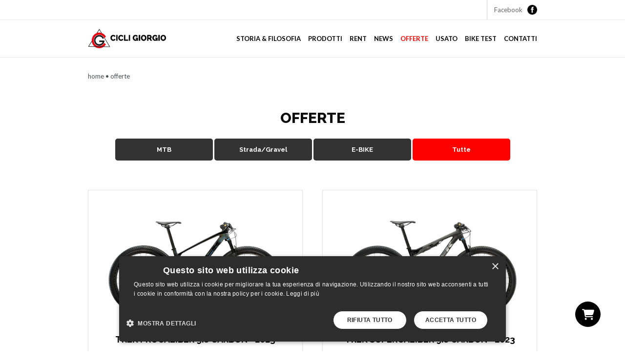

--- FILE ---
content_type: text/html; charset=UTF-8
request_url: https://www.cicligiorgio.it/it/offerte.php
body_size: 3865
content:





<!DOCTYPE html PUBLIC "-//W3C//DTD XHTML 1.0 Transitional//EN" "http://www.w3.org/TR/xhtml1/DTD/xhtml1-transitional.dtd">
<html xmlns="http://www.w3.org/1999/xhtml">
<head>
<meta http-equiv="Content-Type" content="text/html; charset=UTF-8" />
<meta name="viewport" content="width=device-width, user-scalable=no, initial-scale=1.0, minimum-scale=1.0, maximum-scale=1.0">
<title>Offerte - CICLI GIORGIO Bike shop and more </title>
<link rel="shortcut icon" href="/images/favicon.ico">
<meta name="description" content="Tutte le nostre offerte">
<meta property="og:url" content="http://www.cicligiorgio.it/it/offerte.php">
<meta property="og:title" content="Offerte  - CICLI GIORGIO Bike shop and more ">
<meta property="og:image" content="http://www.cicligiorgio.it/images/prodotti/prodotti-01.jpg">
<meta property="og:type" content="article" />
<meta property="og:site_name" content="www.cicligiorgio.it" />
<!--CSS-->
<link href="../css/cicligiorgio.css" rel="stylesheet" type="text/css" />
<!--END CSS-->

<!--JQUERY-->
<script src="https://ajax.googleapis.com/ajax/libs/jquery/1.11.0/jquery.min.js"></script>
<script type="text/javascript" src="/js/functions.js"></script>


<!--END JQUERY-->
</head>

<body class="home">
<div id="loading"> <img src="../images/sy-loader.gif"  alt=""/> </div>
<!--HEADER-->

<!--OPEN MENU-->

<link type="text/css" rel="stylesheet" href="/css/jquery.mmenu.css" />
<script type="text/javascript" src="/js/jquery.mmenu.min.js"></script>
<script type="text/javascript">$(document).ready(function(){$('nav#menumobile').mmenu({});});</script>
<!--OPEN MENU-->
<!--MENU SECONDARIO-->
<div id="second-menu" class="content">
	<div class="center">
    	<ul>
        	<!--
            --><!--<li><a href="reparto-corse-scuola-di-ciclismo.php" >Reparto corse &amp; Scuola di ciclismo</a></li>--><!--
            --><li><a href="https://www.facebook.com/cicligiorgio.it" target="_blank" class="fb-ico-left">Facebook</a></li>
        </ul>
    </div>
</div>
<!--END MENU SECONDARIO-->
<!--MENU PRINCIPALE-->
<div id="menu" class="content">
  <div class="center">
  	<a id="menu-mobile" href="#menumobile"></a>
    <a id="fb-mobile" href="https://www.facebook.com/cicligiorgio.it" target="_blank"></a>
  	<div id="logo"><a href="/it/"><img src="../images/logo-cicli-giorgio.png"/></a></div>
  	<ul>
    	<li><a href="storia-filosofia.php" >Storia &amp; Filosofia</a></li><!--
        --><li><a href="prodotti-bike-shop.php" >Prodotti</a></li><!--
        --><li><a href="noleggio-bici.php" >Rent</a></li><!--
        --><li><a href="news-eventi.php" >News</a></li><!--
        --><li><a href="offerte.php" class="in">Offerte</a></li><!--
        --><li><a href="usato.php" >Usato</a></li><!--
        --><li><a href="bike-test.php" >Bike test</a></li><!--
        --><li><a href="contatti.php" >Contatti</a></li>
    </ul>
    </div>
</div>
<!--END MENU PRINCIPALE-->
<!--MENU MOBILE-->
<nav id="menumobile">
  <ul>
    <li><a href="index.php" >Home</a></li>
    <li><a href="storia-filosofia.php" >Storia &amp; Filosofia</a></li>
    <li><a href="prodotti-bike-shop.php" >Prodotti</a></li>
    <li><a href="noleggio-bici.php" >Rent</a></li>
    <li><a href="news-eventi.php" >News</a></li>
    <li><a href="offerte.php" class="in">Offerte</a></li>
    <li><a href="usato.php" >Usato</a></li>
    <li><a href="bike-test.php" >Bike test</a></li>
    <li><a href="contatti.php" >Contatti</a></li>
    <li><a href="reparto-corse-scuola-di-ciclismo.php" >Reparto corse &amp; Scuola di ciclismo</a></li>
  </ul>
</nav>
<!--END MENU MOBILE-->

<a href="https://cicligiorgiosnc.locally.com/" target="_blank" class="shop-button">
  <svg xmlns="http://www.w3.org/2000/svg" viewBox="0 0 576 512" fill="white"><!--!Font Awesome Free 6.7.2 by @fontawesome - https://fontawesome.com License - https://fontawesome.com/license/free Copyright 2025 Fonticons, Inc.--><path d="M0 24C0 10.7 10.7 0 24 0L69.5 0c22 0 41.5 12.8 50.6 32l411 0c26.3 0 45.5 25 38.6 50.4l-41 152.3c-8.5 31.4-37 53.3-69.5 53.3l-288.5 0 5.4 28.5c2.2 11.3 12.1 19.5 23.6 19.5L488 336c13.3 0 24 10.7 24 24s-10.7 24-24 24l-288.3 0c-34.6 0-64.3-24.6-70.7-58.5L77.4 54.5c-.7-3.8-4-6.5-7.9-6.5L24 48C10.7 48 0 37.3 0 24zM128 464a48 48 0 1 1 96 0 48 48 0 1 1 -96 0zm336-48a48 48 0 1 1 0 96 48 48 0 1 1 0-96z"/></svg>
</a>
<!--END HEADER-->

<!--BREADCRUMB-->
<div class="content breadcrumb">
    <div class="center">
    <a href="/it/">Home</a> &bull; Offerte
    </div>
</div>
<!--END BREADCRUMB-->


<!--OFFERTE-->
<div class="content">
	<div class="center txtcenter">
    	<h2>Offerte</h2>
        <div class="cont-filter">
                        <script>
			function filtra(valore) {

				$.ajax({
						url: "../ajax/filter_offerte.php?ID="+valore,
						data: {
							"categoria": valore
						},
						beforeSend: function() {
							  $("#loading").fadeIn(0, function() {$('#ris').fadeTo(0, 0 );});

						},
						cache: false,
						type: "GET",
						success: function(response) {
							$("#loading").fadeOut(400, function() {$('#ris').fadeTo(0, 1 );});

							$(".cont-filter").find("a").removeClass("in");
							$('#'+valore).addClass("in");
							$('#ris').html(response);
							resizeDinamico();
						},
						error: function(xhr) {
							alert("errore riprovare la ricerca")
						}
				})

				 //return false;
				//alert("faccio la registrazione");
			}
			</script>
																											<a id="2" class="link" onclick="filtra(2)" href="javascript:void(0)">MTB</a>
																								<a id="3" class="link" onclick="filtra(3)" href="javascript:void(0)">Strada/Gravel</a>
																								<a id="4" class="link" onclick="filtra(4)" href="javascript:void(0)">E-BIKE</a>
											            <a id="all" class="link in" onclick="filtra('all')" href="javascript:void(0)">Tutte</a>        </div>


        <div id="ris">
		                <!--BOX-->
                <div class="box">
                    <div class="immagine"><div class="cont-foto"><a href="offerta-58-trek-procaliber-98-carbon-2023"><img src="/cgibin/offerte/Procaliber98_23.jpg"  /></a></div></div>
                    <div class="title"><b>TREK PROCALIBER 9.8 CARBON - 2023</b></div>
                                        <div class="old-price">4499,00 €</div>
                                	    <div class="price">2800,00 €</div>

                </div>
                <!--END BOX-->
                        <!--BOX-->
                <div class="box">
                    <div class="immagine"><div class="cont-foto"><a href="offerta-59-trek-supercaliber-98-carbon-2023"><img src="/cgibin/offerte/Supercaliber98GX_23.jpg"  /></a></div></div>
                    <div class="title"><b>TREK SUPERCALIBER 9.8 CARBON - 2023 </b></div>
                                        <div class="old-price">6499,00 €</div>
                                	    <div class="price">4500,00 €</div>

                </div>
                <!--END BOX-->
                        <!--BOX-->
                <div class="box">
                    <div class="immagine"><div class="cont-foto"><a href="offerta-54-trek-checkpoint-alr-5-2023"><img src="/cgibin/offerte/CheckpointALR5_22.jpg"  /></a></div></div>
                    <div class="title"><b>TREK CHECKPOINT ALR 5 - 2023</b></div>
                                        <div class="old-price">2499,00 €</div>
                                	    <div class="price">2000,00 €</div>

                </div>
                <!--END BOX-->
                        <!--BOX-->
                <div class="box">
                    <div class="immagine"><div class="cont-foto"><a href="offerta-55-trek-checkpoint-alr-5-axs-2024"><img src="/cgibin/offerte/CheckpointALR5AXS-24.jpg"  /></a></div></div>
                    <div class="title"><b>TREK CHECKPOINT ALR 5 AXS - 2024</b></div>
                                        <div class="old-price">3199,00 €</div>
                                	    <div class="price">2500,00 €</div>

                </div>
                <!--END BOX-->
                        <!--BOX-->
                <div class="box">
                    <div class="immagine"><div class="cont-foto"><a href="offerta-52-trek-emonda-sl-6-pro-carbonio-2022"><img src="/cgibin/offerte/EmondaSL6DiscPro_21_32562_B_Primary.jpg"  /></a></div></div>
                    <div class="title"><b>TREK EMONDA SL 6 PRO CARBONIO - 2022</b></div>
                                        <div class="old-price">4399,00 €</div>
                                	    <div class="price">3500,00 €</div>

                </div>
                <!--END BOX-->
                        <!--BOX-->
                <div class="box">
                    <div class="immagine"><div class="cont-foto"><a href="offerta-49-trek-emonda-alr-4-disc-2022"><img src="/cgibin/offerte/EmondaALR4Disc_21_.jpg"  /></a></div></div>
                    <div class="title"><b>TREK EMONDA ALR 4 DISC - 2022 </b></div>
                                        <div class="old-price">1999,00 €</div>
                                	    <div class="price">1700,00 €</div>

                </div>
                <!--END BOX-->
                        <!--BOX-->
                <div class="box">
                    <div class="immagine"><div class="cont-foto"><a href="offerta-50-trek-emonda-sl-5-carbonio-2022"><img src="/cgibin/EmondaSL5Disc_22.jpg"  /></a></div></div>
                    <div class="title"><b>TREK EMONDA SL 5 CARBONIO - 2022 </b></div>
                                        <div class="old-price">3099,00 €</div>
                                	    <div class="price">2200,00 €</div>

                </div>
                <!--END BOX-->
                        <!--BOX-->
                <div class="box">
                    <div class="immagine"><div class="cont-foto"><a href="offerta-48-trek-domane-sl-6-axs-gen-4-carbonio-202324"><img src="/cgibin/offerte/DomaneSL6eTap_23.jpg"  /></a></div></div>
                    <div class="title"><b>TREK Domane SL 6 AXS GEN 4 CARBONIO - 2023/24</b></div>
                                        <div class="old-price">5129,00 €</div>
                                	    <div class="price">3990,00 €</div>

                </div>
                <!--END BOX-->
                        <!--BOX-->
                <div class="box">
                    <div class="immagine"><div class="cont-foto"><a href="offerta-43-trek-rail-5-gen-2-2023-625-wh"><img src="/cgibin/offerte/Rail5Deore_22_35032_A_Primary.jpg"  /></a></div></div>
                    <div class="title"><b>TREK RAIL 5 GEN 2 - 2023 - 625 W/h</b></div>
                                        <div class="old-price">5429,00 €</div>
                                	    <div class="price">4200,00 €</div>

                </div>
                <!--END BOX-->
                        <!--BOX-->
                <div class="box">
                    <div class="immagine"><div class="cont-foto"><a href="offerta-44-trek-powerfly-4-gen-4-625-wh-2023"><img src="/cgibin/offerte/Powerfly4-625_23.jpg"  /></a></div></div>
                    <div class="title"><b>TREK POWERFLY 4 - GEN 4 - 625 W/h - 2023</b></div>
                                        <div class="old-price">4299,00 €</div>
                                	    <div class="price">2800,00 €</div>

                </div>
                <!--END BOX-->
                        <!--BOX-->
                <div class="box">
                    <div class="immagine"><div class="cont-foto"><a href="offerta-45-trek-powerfly-4-gen-3-625-wh-2022"><img src="/cgibin/offerte/Powerfly4_21-22.jpg"  /></a></div></div>
                    <div class="title"><b>TREK POWERFLY 4 - GEN 3 - 625 W/h - 2022</b></div>
                                        <div class="old-price">3899,00 €</div>
                                	    <div class="price">2850,00 €</div>

                </div>
                <!--END BOX-->
                        <!--BOX-->
                <div class="box">
                    <div class="immagine"><div class="cont-foto"><a href="offerta-47-trek-powerfly-7-gen-3-2022"><img src="/cgibin/offerte/Powerfly7_22.jpg"  /></a></div></div>
                    <div class="title"><b>TREK Powerfly 7 Gen 3 - 2022 </b></div>
                                        <div class="old-price">4589,00 €</div>
                                	    <div class="price">2900,00 €</div>

                </div>
                <!--END BOX-->
                        <!--BOX-->
                <div class="box">
                    <div class="immagine"><div class="cont-foto"><a href="offerta-42-trek-powerfly-4-gen-3-500-wh-2022"><img src="/cgibin/offerte/Powerfly4_21-22.jpg"  /></a></div></div>
                    <div class="title"><b>TREK POWERFLY 4 - GEN 3 - 500 W/h - 2022</b></div>
                                        <div class="old-price">3499,00 €</div>
                                	    <div class="price">2550,00 €</div>

                </div>
                <!--END BOX-->
                <div class="clear"></div>
        </div>



        <div class="clear"></div>
    </div>
</div>
<!--END OFFERTE-->


<!--FOOTER-->


<!--PUNTI VENDITA-->
<div class="content">
	<div class="center">
    	<h2>Punti vendita</h2>
        <h3 class="claim">Dove siamo, orari e contatti</h3>

        <!--BOX-->
        <div class="box-big grey sede">
           <h3>San Damiano</h3>
            <p>Via Asti, 12 S. Damiano d'Asti • Telefono +39 0141 975393</p>

            
            <p><b>ORARI</b><br /><br>
             Lunedì: 8.30 / 12.30 - 15.00 / 19.00<br />              Martedì: Chiuso<br />             Mercoledì: 8.30 / 12.30 - 15.00 / 19.00<br />             Giovedì: 8.30 / 12.30 - 15.00 / 19.00<br />            <span style='color:#F00'> Venerdì: 8.30 / 12.30 - 15.00 / 19.00<br /></span>             Sabato: 8.30 / 12.30 - 16.00 / 19.00<br />             Domenica: Chiuso
            </p>

			<p>
                        </p>
        </div>
        <!--END BOX-->
        <div class="clear"></div>


    </div>
</div>
<!--END PUNTI VENDITA-->

<!--BIKE TEST-->
<div class="content grey">
	<div class="center">
    	<div class="box-big">
        	<h2>Bike test</h2>
            <h3 class="claim">Prova una delle nostre biciclette. Commenta e scopri le recensioni di chi le ha testate!</h3>
            <a href="bike-test.php" class="link">Tutti i dettagli</a>
        </div>
    </div>
</div>
<!--END BIKE TEST-->


<!--LOGHI-->
<div class="content marchi">
	<div class="center txtcenter">
    	<div class="marchio"><img src="../images/loghi/trek.png"/></div><!--
                <div class="marchio"><img src="../images/loghi/rocky-mountain.png"/></div>
                <div class="marchio"><img src="../images/loghi/santa-cruz.png"/></div>-->
    </div>
</div>
<!--END LOGHI-->
<!--
<div class="marchio"><img src="../images/loghi/surly.png"/></div>
<div class="marchio"><img src="../images/loghi/haibike.png"/></div>-->

<!--SHARE-->
<div class="content">
	<div class="center txtcenter">
    	<h3 class="claim">Condividi questa pagina</h3>
        <!-- Go to www.addthis.com/dashboard to customize your tools -->
		<script type="text/javascript" src="//s7.addthis.com/js/300/addthis_widget.js#pubid=ra-564ef165954f5a22" async="async"></script>
        <!-- Go to www.addthis.com/dashboard to customize your tools -->
        <div class="addthis_sharing_toolbox"></div>
    </div>
</div>
<!--END SHARE-->


<!--FOOTER-->
<div id="footer" class="content">
	<div class="center">
    	<p>
            <b>CICLI GIORGIO di Correggia Bruno e C. S.n.c.</b><br />
            via Asti 12 - S.Damiano d'Asti<br />
            <a href="mailto:info@cicligiorgio.it">info@cicligiorgio.it</a><br />
            P.Iva/C.F. 01063840050 <br>
            <a href="privacy-policy.php"  title="Privacy Policy">Privacy</a> -
            <a href="privacy-policy.php"  title="Cookie">Cookie</a><br>
        </p>
		<p><a href="http://www.up-studio.it" target="_blank"><b>DESIGN UP</b></a></p>
        <a href="https://www.lyoness.com/it" target="_blank"><div class="cashback"></div></a>
    </div>
</div>
<!--END FOOTER-->

<script type="text/javascript" charset="UTF-8" src="//cdn.cookie-script.com/s/593cddc41e3c0fa3ba91dd625894f958.js"></script>
<!--END FOOTER-->
</body>
</html>


--- FILE ---
content_type: text/css
request_url: https://www.cicligiorgio.it/css/cicligiorgio.css
body_size: 4276
content:
@import url(https://fonts.googleapis.com/css?family=Lato:400,300,700);
@import url(https://fonts.googleapis.com/css?family=Raleway:400,800,700,600,500);
/*GENERALI*/
* {
  margin: 0;
  padding: 0;
}
body {
  background: #fff;
  font-family: "Lato", sans-serif;
  color: #444c4f;
  font-size: 15px;
  /**formattazione testo**/
  -webkit-font-smoothing: antialiased;
  text-shadow: 1px 1px 1px rgba(0, 0, 0, 0.004);
  -moz-osx-font-smoothing: grayscale;
}
.content {
  position: relative;
  width: 100%;
  margin: 0;
  padding: 75px 0;
  box-sizing: border-box;
  border-bottom: #e8e8e8 solid 1px;
}
.content.no-border {
  border: none;
}
.content.no-padding-bottom {
  padding-bottom: 0;
}
.center {
  position: relative;
  width: 1200px;
  margin: 0 auto;
}
.center.txtcenter {
  text-align: center;
}
.clear {
  clear: both;
}
span.clear {
  clear: both;
  display: block;
}
img {
  border: none;
}
b,
strong {
  font-weight: 700;
}
a,
#footer p a,
p a:hover {
  text-decoration: none;
  color: #444c4f;
}
a:hover,
#footer p a:hover,
p a {
  text-decoration: none;
  color: #ea0a0a;
}
::-webkit-input-placeholder {
  color: #7c7c7c;
}
:-moz-placeholder {
  /* Firefox 18- */
  color: #7c7c7c;
}
::-moz-placeholder {
  /* Firefox 19+ */
  color: #7c7c7c;
}
:-ms-input-placeholder {
  color: #7c7c7c;
}
input,
textarea {
  outline: none;
  -webkit-appearance: none;
  -moz-appearance: none;
  appearance: none;
}
strong {
  font-weight: 700;
}
.cont-foto {
  position: relative;
  overflow: hidden;
  width: 100%;
  height: 100%;
  text-align: center;
  display: block;
}
.cont-foto img {
  position: absolute;
  top: 50%;
  left: 50%;
  opacity: 0;
  filter: alpha(opacity=0);
}
h1,
h2 {
  position: relative;
  font-family: "Raleway", sans-serif;
  font-size: 35px;
  font-weight: 800;
  color: #0b0b0b;
  text-align: center;
  margin-bottom: 35px;
  text-transform: uppercase;
}
h3 {
  position: relative;
  font-family: "Raleway", sans-serif;
  font-size: 25px;
  font-weight: 700;
  color: #0b0b0b;
  margin-bottom: 35px;
  text-transform: uppercase;
}
p {
  line-height: 24px;
  margin-bottom: 35px;
}
/*END GENERALI*/
/*HEADER*/
#menu.content,
#second-menu.content {
  padding: 0;
}
#second-menu,
#menu {
  text-align: right;
}
#second-menu ul,
#menu ul {
  position: relative;
  list-style: none;
}
#second-menu ul li,
#menu ul li {
  position: relative;
  display: inline-block;
  text-align: left;
}
#second-menu ul li a {
  position: relative;
  display: block;
  font-family: "Lato", sans-serif;
  font-size: 14px;
  color: #666;
  border-left: #d1d1d1 1px solid;
  padding: 18px 20px;
  -webkit-transition: 0.5s;
  -moz-transition: 0.5s;
  -ms-transition: 0.5s;
  -o-transition: 0.5s;
  transition: 0.5s;
}
#second-menu ul li a:hover,
#menu ul li a:hover,
#menu ul li a.in,
#second-menu ul li a.in {
  color: #fd0100;
}
#second-menu ul li a.fb-ico-left {
  padding-right: 40px;
  background-image: url(../images/ico/follow-fb.png);
  background-repeat: no-repeat;
  background-position: right center;
}
#logo {
  position: absolute;
  width: 240px;
  height: 60px;
  left: 0;
  top: 50%;
  margin-top: -30px;
  z-index: 100;
}
#logo img {
  width: 100%;
}
#menu ul li a {
  position: relative;
  display: block;
  font-family: "Lato", sans-serif;
  font-size: 15px;
  color: #000;
  font-weight: 700;
  padding: 30px 0 30px 20px;
  text-transform: uppercase;
  -webkit-transition: 0.5s;
  -moz-transition: 0.5s;
  -ms-transition: 0.5s;
  -o-transition: 0.5s;
  transition: 0.5s;
}
#menu-mobile {
  display: none;
  position: absolute;
  width: 30px;
  height: 30px;
  -webkit-border-radius: 30px;
  -moz-border-radius: 30px;
  border-radius: 30px;
  box-sizing: border-box;
  top: 50%;
  margin-top: -15px;
  left: 15px;
  border: 2px solid #333;
  background-image: url(../images/ico/menu.png);
  background-position: center center;
  background-repeat: no-repeat;
  background-size: 12px;
}
#fb-mobile {
  display: none;
  position: absolute;
  width: 30px;
  height: 30px;
  -webkit-border-radius: 30px;
  -moz-border-radius: 30px;
  border-radius: 30px;
  box-sizing: border-box;
  top: 50%;
  margin-top: -15px;
  right: 15px;
  border: 2px solid #333;
  background-image: url(../images/ico/fb-mobile.png);
  background-position: center center;
  background-repeat: no-repeat;
  background-size: 15px;
}
/*END HEADER*/
/*SLIDER*/
.form-noleggio {
  padding-bottom: 40px;
  border-bottom: 1px solid #ccc;
}

.slideshow {
  position: relative;
  height: 50vh;
}
a.scroll-down {
  position: absolute;
  display: block;
  box-sizing: border-box;
  width: 56px;
  height: 56px;
  border: #fff solid 3px;
  -webkit-border-radius: 50%;
  -moz-border-radius: 50%;
  border-radius: 50%;
  background-color: #010101;
  bottom: 0;
  margin-bottom: -28px;
  left: 50%;
  margin-left: -28px;
  z-index: 100;
  background-image: url(../images/ico/scroll-down.png);
  background-repeat: no-repeat;
  background-position: center center;
  -webkit-transition: 0.5s;
  -moz-transition: 0.5s;
  -ms-transition: 0.5s;
  -o-transition: 0.5s;
  transition: 0.5s;
}
a.scroll-down:hover {
  background-color: #fd0100;
}
/*END SLIDER*/
/*FOCUS FILOSOFIA*/
h3.claim {
  position: relative;
  font-family: "Raleway", sans-serif;
  font-size: 25px;
  font-weight: 300;
  color: #000;
  text-align: center;
  padding-bottom: 60px;
  text-transform: none;
  margin-bottom: 0;
}
a.link,
.link {
  position: relative;
  text-align: center;
  font-family: "Raleway", sans-serif;
  color: #fff;
  background: #333;
  font-size: 14px;
  font-weight: 700;
  padding: 20px 30px;
  /*width: 250px;*/
  display: inline-block;
  -webkit-border-radius: 5px;
  -moz-border-radius: 5px;
  border-radius: 5px;
  -webkit-transition: 0.5s;
  -moz-transition: 0.5s;
  -ms-transition: 0.5s;
  -o-transition: 0.5s;
  transition: 0.5s;
  border: none;
  cursor: pointer;
}
a.link:hover,
a.link.in,
.link:hover,
.link.in {
  background: #fd0100;
}
/*END FOCUS FILOSOFIA*/
/*2 FOCUS*/
.focus {
  position: relative;
  margin-bottom: 85px;
}
.txt {
  position: relative;
  display: inline-block;
  box-sizing: border-box;
  width: 40%;
  padding-right: 100px;
  vertical-align: middle;
  text-align: left;
}
.immagine,
.immagine-focus {
  position: relative;
  display: inline-block;
  box-sizing: border-box;
  width: 60%;
  vertical-align: middle;
  height: 370px;
}
.focus:nth-child(even) .txt {
  padding-right: 0;
  padding-left: 100px;
}
div > .focus:last-child {
  margin-bottom: 0;
}
/*END 2 FOCUS*/
/*NEWS E EVENTI*/
.content.grey {
  background-color: #fbfbfb;
}
.news {
  position: relative;
  box-sizing: border-box;
  border: #e6e6e6 solid 1px;
  background: #fff;
  margin-bottom: 35px;
  -webkit-transition: 0.5s;
  -moz-transition: 0.5s;
  -ms-transition: 0.5s;
  -o-transition: 0.5s;
  transition: 0.5s;
  cursor: pointer;
}
.news:hover {
  border: #ea0a0a solid 1px;
}
.news .immagine {
  position: relative;
  display: inline-block;
  box-sizing: border-box;
  width: 40%;
  padding-right: 60px;
  vertical-align: middle;
  height: 250px;
}
.news .txt {
  position: relative;
  display: inline-block;
  box-sizing: border-box;
  width: 60%;
  padding-right: 100px;
  vertical-align: middle;
}
.news p {
  margin-bottom: 20px;
}
.news p:last-child {
  margin-bottom: 0;
}
a.next {
  position: absolute;
  display: block;
  box-sizing: border-box;
  width: 56px;
  height: 56px;
  -webkit-border-top-left-radius: 5px;
  -moz-border-radius-topleft: 5px;
  border-top-left-radius: 5px;
  background-color: #010101;
  bottom: 0;
  right: 0%;
  z-index: 100;
  background-image: url(../images/ico/next.png);
  background-repeat: no-repeat;
  background-position: center center;
  text-indent: -9999px;
  -webkit-transition: 0.5s;
  -moz-transition: 0.5s;
  -ms-transition: 0.5s;
  -o-transition: 0.5s;
  transition: 0.5s;
}
a.next:hover {
  background-color: #fd0100;
}
.title {
  position: relative;
  font-family: "Raleway", sans-serif;
  font-size: 20px;
  color: #000;
  margin-bottom: 25px;
}
a.link.margintop {
  margin-top: 30px;
}
/*END NEWS E EVENTI*/
/*OFFERTE*/
.box {
  position: relative;
  width: 550px;
  float: left;
  box-sizing: border-box;
  border: #e6e6e6 solid 1px;
  padding: 40px;
  background: #fff;
  margin-bottom: 35px;
  min-height: 560px;
  -webkit-transition: 0.5s;
  -moz-transition: 0.5s;
  -ms-transition: 0.5s;
  -o-transition: 0.5s;
  transition: 0.5s;
  cursor: pointer;
}
.box:hover {
  border: #ea0a0a solid 1px;
}
.center > .box:nth-of-type(2n) {
  float: right;
}
#ris > .box:nth-of-type(2n) {
  float: right;
}
.box .immagine {
  height: 315px;
  width: 100%;
  margin-bottom: 40px;
}
.old-price {
  position: relative;
  font-family: "Lato", sans-serif;
  font-size: 20px;
  color: #444c4f;
  margin-bottom: 25px;
  text-decoration: line-through;
}
.price {
  position: relative;
  font-family: "Lato", sans-serif;
  font-size: 20px;
  color: #ea0a0a;
  font-weight: 700;
}
/*END OFFERTE*/
/*PUNTI VENDITA*/
.box.grey,
.box-big.grey {
  background-color: #fbfbfb;
  cursor: default;
}
.box.grey:hover {
  border: #e6e6e6 solid 1px;
}
.box.sede {
  min-height: inherit;
}
.box-big.sede {
  text-align: center;
}
.box p:last-child {
  margin-bottom: 0;
}
/*END PUNTI VENDITA*/
/*BIKE TEST*/
.box-big {
  position: relative;
  width: 100%;
  box-sizing: border-box;
  border: #e6e6e6 solid 1px;
  padding: 60px;
  background: #fff;
}
.box-big h2 {
  text-transform: uppercase;
  text-align: left;
}
.box-big .claim {
  text-align: left;
}
/*END BIKE TEST*/
/*LOGHI*/
.marchio {
  position: relative;
  display: inline-block;
  height: 30px;
  width: auto;
  text-align: center;
  margin: 0 10px;
}
.marchio img {
  height: 100%;
}
.center .marchio:first-child {
  margin-left: 0;
}
.center .marchio:last-child {
  margin-right: 0;
}
/*END LOGHI*/
/*FOOTER*/
#footer p:last-child {
  margin-bottom: 0;
}
.cashback {
  position: absolute;
  right: 0;
  top: 50%;
  background: url(../images/loghi/cashback.png);
  background-size: contain;
  width: 75px;
  height: 51px;
  margin-top: -25.5px;
}
/*END FOOTER*/
/*BIKE TEST*/
.box.bike-test {
  min-height: 500px;
}
.box.bike-test .title {
  margin-bottom: 0;
}
/*END BIKE TEST*/
/*BREADCRUMB*/
.content.breadcrumb {
  padding: 30px 0 0 0;
  border: none;
  text-transform: lowercase;
  font-size: 13px;
}
/*END BREADCRUMB*/
/*FILTERS*/
.cont-filter {
  position: relative;
  text-align: center;
  padding-bottom: 60px;
}
.cont-filter a.link {
  /*width: 130px;*/
}
/*END FILTERS*/
/*SLIDER*/
.slideshow-mini {
  position: relative;
  height: 550px;
  margin-bottom: 80px;
}
/*END SLIDER*/
/*ABOUT*/
.col-sx,
.col-dx {
  position: relative;
  width: 550px;
  float: left;
}
.col-dx {
  float: right;
}
.paragrafo {
  position: relative;
  margin-bottom: 80px;
  text-align: left;
}
.paragrafo.nomargin,
.focus.nomargin {
  margin-bottom: 0;
}
.paragrafo p:last-child {
  margin-bottom: 0;
}
.marchio.first-child {
  margin-left: 0;
}
/*END ABOUT*/
/*DETT*/
.dett .immagine {
  width: 550px;
}
.dett .txt {
  width: 650px;
  padding-right: 0;
  padding-left: 100px;
}
.dett .price {
  margin-bottom: 35px;
}
.campi,
.campi-half {
  position: relative;
  margin-bottom: 15px;
  font-size: 14px;
}
.campi-half {
  float: left;
  width: 48%;
}
.campi-half:nth-child(odd) {
  float: right;
}
.campi.select {
  width: 100%;
  overflow: hidden;
  -webkit-border-radius: 5px;
  -moz-border-radius: 5px;
  border-radius: 5px;
  background: url(../images/ico/scroll-down-grey.png) right 5% center no-repeat #eee;
}
.campi select {
  background: transparent;
  width: 105%;
  -webkit-border-radius: 5px;
  -moz-border-radius: 5px;
  border-radius: 5px;
  padding: 15px 20px;
  box-sizing: border-box;
  border: 0;
  -webkit-appearance: none;
  appearance: none;
  outline: none;
  font-family: "Lato", sans-serif;
  font-size: 14px;
  line-height: 20px;
  color: #7c7c7c;
}
.campi input.input,
.campi-half input.input {
  width: 100%;
  background-color: #eeeeee;
  color: #7c7c7c;
  font-family: "Lato", sans-serif;
  font-size: 14px;
  border: none;
  -webkit-border-radius: 5px;
  -moz-border-radius: 5px;
  border-radius: 5px;
  padding: 15px 20px;
  box-sizing: border-box;
}
textarea {
  width: 100%;
  background-color: #eeeeee;
  color: #7c7c7c;
  box-sizing: border-box;
  font-family: "Lato", sans-serif;
  font-size: 14px;
  border: none;
  -webkit-border-radius: 5px;
  -moz-border-radius: 5px;
  border-radius: 5px;
  padding: 15px 20px;
  resize: none;
}
.campi input[type="checkbox"] {
  appearance: checkbox;
  -moz-appearance: checkbox;
  -webkit-appearance: checkbox;
  box-sizing: border-box;
  position: absolute;
  top: 6px;
  left: 0;
}
.checkbox label {
  padding-left: 20px;
  font-weight: normal;
  cursor: pointer;
  color: #7c7c7c;
}
/*END DETT*/
/*NOLEGGIO BICI*/
.tab {
  border-spacing: 0;
  min-width: 100%;
  text-align: left;
  border-collapse: collapse;
  color: #666;
  box-sizing: border-box;
  margin-bottom: 30px;
}
.tab tr td,
.tab tr th {
  border: 1px solid #ddd;
}
.tab td,
.tab th {
  padding: 0.5em;
  width: 14.2%;
  text-align: center;
  box-sizing: border-box;
}
.box.noleggio {
  min-height: 660px;
  width: 100%;
}
/*END NOLEGGIO BICI*/
/*CONTATTI*/
.map-canvas {
  position: relative;
  width: 100%;
  height: 250px;
  margin-bottom: 35px;
}
.addthis_sharing_toolbox {
  margin-top: 0px;
}
/*END CONTATTI*/
/*GALLERY*/
a.fresco::after {
  content: "+";
  position: absolute;
  display: block;
  box-sizing: border-box;
  width: 56px;
  height: 56px;
  border: #fff solid 3px;
  -webkit-border-radius: 50%;
  -moz-border-radius: 50%;
  border-radius: 50%;
  background-color: #010101;
  top: 50%;
  margin-top: -28px;
  left: 50%;
  margin-left: -28px;
  z-index: 100;
  color: #fff;
  text-align: center;
  font-size: 40px;
  background-repeat: no-repeat;
  background-position: center center;
  -webkit-transition: 0.5s;
  -moz-transition: 0.5s;
  -ms-transition: 0.5s;
  -o-transition: 0.5s;
  transition: 0.5s;
  opacity: 0.2;
}
a.fresco:hover::after {
  opacity: 1;
}

.blocco_info {
  display: block;
  margin-top: 40px;
  width: 100%;
}
.blocco_info span {
  display: inline-block;
  padding-right: 20px;
  padding-left: 20px;
  vertical-align: top;
  border-right: 1px solid #ccc;
  margin-bottom: 20px;
}
.blocco_info span:firtst-child {
  padding-left: 0;
}
.blocco_info span:last-child {
  padding-right: 0;
  border-right: 0;
}
/*END GALLERY*/
/*MEDIA QUERY*/
@media only screen and (min-width: 960px) and (max-width: 1650px) {
  body {
    font-size: 14px;
  }
  .content {
    padding: 60px 0;
  }
  .center {
    width: 920px;
  }
  #logo {
    width: 160px;
    margin-top: -20px;
  }
  #menu ul li a {
    font-size: 13px;
    padding-left: 15px;
  }
  #second-menu ul li a {
    font-size: 13px;
    padding: 12px 14px;
  }
  .slideshow {
    height: 35vh;
  }
  .slideshow-mini {
    height: 35vh;
    margin-bottom: 60px;
  }
  a.scroll-down {
    width: 45px;
    height: 45px;
    margin-left: -22.5px;
  }
  body .sy-controls li a:after {
    width: 45px;
    height: 45px;
    margin-top: -22.5px;
    margin-left: -22.5px;
  }
  h1,
  h2 {
    font-size: 30px;
    margin-bottom: 25px;
    text-transform: uppercase;
  }
  h3.claim,
  h3 {
    font-size: 20px;
  }
  h3 {
    margin-bottom: 20px;
  }
  h3.claim {
    padding-bottom: 40px;
  }
  a.link,
  .link {
    font-size: 13px;
    padding: 15px 0;
    width: 200px;
  }
  p {
    line-height: 20px;
    margin-bottom: 30px;
  }
  .immagine,
  .immagine-focus {
    height: 320px;
  }
  .news {
    margin-bottom: 25px;
  }
  .title {
    font-size: 18px;
    margin-bottom: 10px;
  }
  a.next {
    width: 45px;
    height: 45px;
  }
  .marchio {
    height: 25px;
  }
  .box {
    width: 440px;
    margin-bottom: 30px;
    min-height: 480px;
  }
  .box .immagine {
    height: 225px;
    margin-bottom: 30px;
  }
  .box.sede {
    min-height: 520px;
    padding: 30px 25px;
  }
  .box.bike-test {
    min-height: 380px;
  }
  .box-big {
    padding: 45px;
  }
  .col-sx,
  .col-dx {
    width: 440px;
  }
  .focus {
    margin-bottom: 50px;
  }
  .dett .immagine {
    width: 400px;
    height: 240px;
    margin-right: 40px;
  }
  .dett .txt {
    width: 480px;
    padding-left: 40px;
  }
  .dett .immagine,
  .dett .txt {
  }
  a.fresco::after {
    width: 45px;
    height: 45px;
    margin-top: -22.5px;
    margin-left: -22.5px;
    font-size: 30px;
  }
  #second-menu ul li a.fb-ico-left {
    padding-right: 30px;
    background-size: 20px;
  }
  .box.noleggio {
    min-height: 560px;
  }
}

@media only screen and (min-width: 200px) and (max-width: 959px) {
  #second-menu,
  #menu .center ul,
  .breadcrumb,
  .no-mobile,
  a.scroll-down {
    display: none;
  }
  #menu-mobile,
  #fb-mobile {
    display: block;
  }
  body {
    font-size: 14px;
  }
  .content {
    padding: 50px 0;
  }
  .center {
    width: 500px;
  }
  #menu {
    height: 60px;
  }
  #menu .center {
    width: 100%;
    height: 60px;
  }
  #logo {
    width: 140px;
    height: 35px;
    top: 14px;
    left: 50%;
    margin-left: -70px;
    margin-top: auto;
  }
  .slideshow {
    height: 30vh;
  }
  .slideshow-mini {
    height: 30vh;
    margin-bottom: 60px;
  }
  a.scroll-down {
    width: 45px;
    height: 45px;
    margin-left: -22.5px;
  }
  body .sy-controls li a:after {
    width: 45px;
    height: 45px;
    margin-top: -22.5px;
    margin-left: -22.5px;
  }
  h1,
  h2 {
    font-size: 20px;
    margin-bottom: 20px;
  }
  h3.claim,
  h3 {
    font-size: 18px;
  }
  h3 {
    font-size: 15px;
    margin-bottom: 20px;
  }
  h3.claim {
    padding-bottom: 30px;
  }
  a.link,
  .link,
  .cont-filter a.link {
    font-size: 13px;
    padding: 12px 0;
    width: 100%;
  }
  .cont-filter a.link {
    width: auto;
    padding-left: 10px;
    padding-right: 10px;
    margin-bottom: 5px;
  }
  .cont-filter {
    padding-bottom: 40px;
  }
  p {
    line-height: 20px;
    margin-bottom: 30px;
  }
  .title {
    font-size: 18px;
    margin-bottom: 10px;
  }
  a.next {
    width: 45px;
    height: 45px;
    /**/
    display: none;
  }
  .marchio {
    display: block;
    height: 25px;
    margin-bottom: 10px;
  }
  .paragrafo .marchio {
    display: none;
  }
  .col-sx,
  .col-dx {
    width: 100%;
    float: none;
  }
  .paragrafo,
  .paragrafo.nomargin {
    margin-bottom: 40px;
    text-align: justify;
  }
  #footer p {
    text-align: center;
  }
  .cashback {
    position: relative;
    right: inherit;
    top: inherit;
    margin-top: 0;
    margin-left: auto;
    margin-right: auto;
  }
  /*box*/
  .box,
  .box.bike-test,
  .box.noleggio {
    width: 100%;
    float: none;
    padding: 60px;
    min-height: 100%;
  }
  .center > .box:nth-of-type(2n) {
    float: none;
  }
  #ris > .box:nth-of-type(2n) {
    float: none;
  }
  .immagine,
  .box .immagine {
    height: 250px;
  }
  .dett .immagine {
    width: 100%;
    padding: 0 60px;
    margin-bottom: 40px;
  }
  .dett .txt {
    width: 100%;
    padding: 0;
  }
  .focus {
    margin-bottom: 30px;
  }
  .news {
    padding: 60px;
    margin-bottom: 25px;
  }
  .news .immagine {
    display: block;
    width: 100%;
    padding-right: 0;
    height: 250px;
    margin-bottom: 40px;
  }
  .news .txt {
    display: block;
    width: 100%;
    padding-right: 0px;
  }

  /*end box*/
  /* mobile telefono */
  @media only screen and (max-width: 550px) {
    .form-noleggio {
      padding-bottom: 20px;
    }
    .center {
      width: 80%;
    }
    h1,
    h2 {
      font-size: 18px;
    }
    h3.claim,
    h3 {
      font-size: 16px;
    }
    h3,
    .title {
      font-size: 14px;
    }
    .box,
    .box.bike-test,
    .news,
    .box.noleggio,
    .box-big {
      padding: 25px;
    }
    .dett .immagine {
      padding: 0 25px;
    }
  }
  /* end mobile telefono */
}
/*END MEDIA QUERY*/
#menumobile {
  visibility: hidden;
}
#menumobile.mm-menu.mm-offcanvas {
  visibility: visible;
}
.mm-menu.mm-offcanvas {
  display: none;
}

/* loading per ajax pagine*/
#loading {
  position: fixed;
  width: 100%;
  height: 100%;
  /*background: rgba(255, 255, 255, 0.7) none repeat scroll 0% 0%;*/
  z-index: 9999;
  display: none;
  top: 0px;
}
#loading img {
  position: absolute;
  width: 48px;
  height: 48px;
  top: 50%;
  left: 50%;
  margin-left: -24px;
  margin-top: -24px;
  text-align: center;
}

/* loading per richieste info*/
#loading-info {
  position: relative;
  width: 100%;
  height: 100%;
  /*background: rgba(255, 255, 255, 0.7) none repeat scroll 0% 0%;*/
  z-index: 9999;
  display: none;
  top: 0px;
}
#loading-info img {
  position: absolute;
  width: 48px;
  height: 48px;
  top: 50px;
  left: 50%;
  margin-left: -24px;
  margin-top: -24px;
  text-align: center;
}

a.shop-button {
  display: flex;
  justify-content: center;
  align-items: center;
  position: fixed;
  bottom: 50px;
  right: 50px;
  width: 50px;
  height: 50px;
  background-color: black;
  border-radius: 50px;
  z-index: 9999;
  transition: all 0.3s ease-in-out;
  border: 1px solid black;
}

a.shop-button svg {
  width: 50%;
  height: 50%;
  transition: all 0.3s ease-in-out;
}

a.shop-button:hover {
  background-color: white;
}

a.shop-button:hover svg {
  fill: black !important;
}


--- FILE ---
content_type: application/javascript
request_url: https://www.cicligiorgio.it/js/functions.js
body_size: 822
content:
$(window).load(function(){
	ww = $(window).width();
	wh = $(window).height();
	resizeImgBox();
	resizeDinamico();
});
$(document).ready(function(){
	ww = $(window).width();
	wh = $(window).height();	
});
var id;
$(window).resize(function(){	
	ww = $(window).width();
	wh = $(window).height();
	clearTimeout(id);
	id = setTimeout(resizeImgBox, 500);
    id = setTimeout(resizeDinamico, 500);
});


////////////////////////////////////////////////////////////////////////////////////////////////////////////////////////RESIZE IMG*/
function resizeDinamico() {
	$(".cont-foto").each(function() {
	var img =$(this).find("img");
	$(img).removeAttr('title');
	var wBox = $(this).width();
	var hBox = $(this).height();
	propBox =wBox/hBox;
	var wImg = img.width();
	var hImg = img.height();
	propImg = wImg/hImg;
	if (propBox>=propImg) {
		img.css({"width":wBox, "height":wBox/propImg});
	} else if (propBox<propImg) {
		img.css({"height":hBox, "width":hBox*propImg});
	}
	diffH = (img.height() / 2) * (-1);
	diffW = (img.width() / 2) * (-1);
	img.css({"margin-top": diffH, "margin-left":diffW});
	$(this).find("img").css({"opacity":1});
});	
}
////////////////////////////////////////////////////////////////////////////////////////////////////////////////////////END RESIZE IMG*/
function resizeImgBox() {
	if (ww<959) {
		var propImg = 800/540;
		var wImg = $(".immagine").width();
		$(".immagine").height(wImg/propImg);
	} else {
		$(".immagine").css("height", "")
	}

}



$(document).ready(function(){
$('input,textarea').focus(function(){
       $(this).data('placeholder',$(this).attr('placeholder'))
       $(this).attr('placeholder','');
    });
$('input,textarea').blur(function(){
       $(this).attr('placeholder',$(this).data('placeholder'));
});
////////////////
$(".box, .news").click(function(){
	if(! $(this).hasClass("sede")){
	vaiA = $(this).find("a").attr("href");
	if(vaiA != undefined){
     window.location=$(this).find("a").attr("href"); 
     return false;
	 }
	}
});
/////////////////////////////////////////////////// SCROLLER
var scroller = jQuery('html,body'); 
$(".scroll-down").click(function(event){
	event.preventDefault();
	scroller.animate({scrollTop: $($.attr(this, 'href') ).offset().top}, 600,'swing');
});
/////////////////////////////////////////////////// END SCROLLER
});
